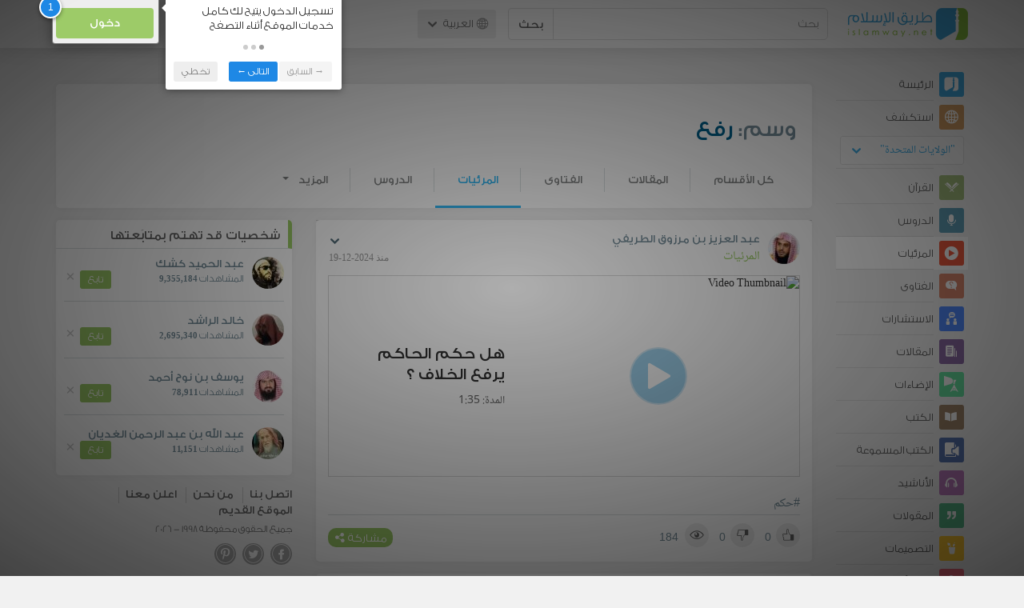

--- FILE ---
content_type: text/html; charset=UTF-8
request_url: https://ar.islamway.net/videos/tag/%D8%B1%D9%81%D8%B9
body_size: 12304
content:
<!DOCTYPE html>
<html lang="ar">
<head>
    <meta charset="utf-8">
    <title>وسم: رفع (المرئيات) - طريق الإسلام</title>
    <link rel="canonical" href="https://ar.islamway.net/videos/tag/%D8%B1%D9%81%D8%B9"/>
        <meta name="viewport" content="width=device-width, initial-scale=1, maximum-scale=5">
    <link rel="preconnect" href="//static.islamway.net">
    <link rel="preload" href="//static.islamway.net/bundles/islamway/fonts/iw-icons-1.4.woff2" as="font" type="font/woff2" crossorigin>
            <link rel="preload" href="//static.islamway.net/bundles/islamway/fonts/gess-med.woff2" as="font" type="font/woff2" crossorigin>
        <link rel="preload" href="//static.islamway.net/bundles/islamway/fonts/noto-naskh-ar.woff2" as="font" type="font/woff2" crossorigin>
        <link rel="preload" href="//static.islamway.net/bundles/islamway/fonts/gess-light.woff2" as="font" type="font/woff2" crossorigin>
        <meta http-equiv="X-UA-Compatible" content="IE=edge">
    <link rel="icon" type="image/x-icon" href="/favicon.ico"/>
    <meta name="theme-color" content="#3c763d"/>
    
    
    
<script type="application/ld+json">
{
    "@context": "http://schema.org",
    "@type": "WebPage"
}
</script>
            <script>
        window.ga=window.ga||function(){(ga.q=ga.q||[]).push(arguments)};ga.l=+new Date;
        ga('create', 'UA-383411-1', {'cookieDomain': 'none','siteSpeedSampleRate': 20});
        ga('require', 'displayfeatures');
        ga('set', 'anonymizeIp', true);
        ga('send', 'pageview');
        ga('set', 'contentGroup3', 'islamw');
        ga('set', 'contentGroup5', window.matchMedia('(display-mode: standalone)').matches ? 'standalone' : 'browser');
    </script>
    <script async src='https://www.google-analytics.com/analytics.js'></script>

    <link rel="manifest" href="/manifest-ar.json"/>
    <link rel="publisher" href="https://plus.google.com/112852462581299882836/"/>     <link rel="home" href="https://ar.islamway.net/"/>
    <meta name="application-name" content="طريق الإسلام"/>
            <link rel="stylesheet" href="https://static.islamway.net/bundles/islamway/css/bootstrap-3.3.4.min.css">
                    <link rel="stylesheet" href="https://static.islamway.net/bundles/islamway/css/bootstrap-rtl-3.3.4.min.css">
                                            <link rel="stylesheet" href="https://static.islamway.net/assets/1.1.15/css/main_rtl.min.css">
                            <link rel="stylesheet" href="/bundles/islamway/css/ramadan1446.css">
        <style>
    .fatwarequest-user-email { color: #2196f3; }
    .entry-view .book-cover { width: 80%; max-width: 400px !important; }
    .post-details .img-wpr img { width: 100% }
    .entry-view .scholarBottom div.info a { color: #555; font-size: 11pt; }
    .brief-biography { font-size: 9pt; }
    @media (max-width: 480px) {
      .post-details #accordion .panel-body { padding: 15px 3px 3px; }
    }

    #content-wpr .entry-view .breadcrumbs, #content-wpr .collection-wpr .breadcrumbs { display: block; margin: 0; padding: 0 20px 10px; max-width: 100%; overflow: hidden; }
    #content-wpr .breadcrumbs ul { width: 800px; }
    #content-wpr .breadcrumbs li a, .breadcrumbs li span { font: 200 13px GE_SS !important; padding: 0; }
    #content-wpr .breadcrumbs li a span { color: #1e88e5; }
    #content-wpr .breadcrumbs li + li::before { content: ""; padding: 0; }

    #content-header.aggregate-173 .iw-panel {
        position: relative;
        margin-top: 0 !important;
        padding: 70px 30px !important;
        text-align: center;
        background-position: left bottom;
        background-repeat: no-repeat;
        background-size: cover;
        background-image: url(/bundles/islamway/images/ramadan-banner-bg.png);
        background-color: #42a9df;
    }
    
    #content-header.aggregate-178 .iw-panel, 
    #content-header.aggregate-182 .iw-panel, 
    #content-header.aggregate-184 .iw-panel, 
    #content-header.aggregate-186 .iw-panel, 
    #content-header.aggregate-188 .iw-panel,
	#content-header.aggregate-190 .iw-panel {
        position: relative;
        margin-top: 0 !important;
        padding: 70px 30px !important;
        text-align: center;
        background-position: left bottom;
        background-repeat: no-repeat;
        background-size: cover;
        background-color: #42a9df;
    }
    
    #content-header.aggregate-178 .iw-panel {
        background-image: url(/bundles/islamway/images/ramadan-1442-banner-bg-02.jpg);
    }
    
    #content-header.aggregate-182 .iw-panel {
        background-image: url(/bundles/islamway/images/ramadan-1443-banner-bg-02.jpg);
    }
    
    #content-header.aggregate-184 .iw-panel {
        background-image: url(/bundles/islamway/images/Lial-Ashr.png);
    }

    #content-header.aggregate-186 .iw-panel {
        background-image: url(/bundles/islamway/images/ramadan-1444-banner-bg-02.jpg);
    }

    #content-header.aggregate-188 .iw-panel {
        background-image: url(/bundles/islamway/images/ramadan-1445-banner-bg-02.jpg);
    }
	
	#content-header.aggregate-190 .iw-panel {
        background-image: url(/bundles/islamway/images/ramadan-1446-banner-bg-02.jpg);
    }

    #content-header.aggregate-173 h1 span, 
    #content-header.aggregate-178 h1 span, 
    #content-header.aggregate-182 h1 span, 
    #content-header.aggregate-184 h1 span, 
    #content-header.aggregate-186 h1 span, 
    #content-header.aggregate-188 h1 span,
    #content-header.aggregate-190 h1 span {
        display: none;
    }

    #content-header.aggregate-173 h1, 
    #content-header.aggregate-178 h1, 
    #content-header.aggregate-182 h1, 
    #content-header.aggregate-184 h1, 
    #content-header.aggregate-186 h1,
    #content-header.aggregate-188 h1,
    #content-header.aggregate-190 h1 {
        color: #fff !important;
        margin: 0 !important;
    }
    </style>
    <script>var isOldIE = false;</script>
    <!--[if lt IE 9]>
    <script>
        // <![CDATA[
    isOldIE = true;
    document.createElement('header');document.createElement('nav');document.createElement('main');document.createElement('footer');
    // ]]>
    </script>
    <![endif]-->
    <!--[if lte IE 9]>
    <script src="//static.islamway.net/bundles/islamway/js/respond-1.4.2.min.js"></script>
    <![endif]-->
</head>
<body class="rtl hover" itemscope itemtype="http://schema.org/WebPage">
<div class="main-wrapper">
    <header class="nav-onscroll nav-down" itemscope itemtype="http://schema.org/WPHeader">
        <div id="header-top">
            <div id="brand-bar">
                <div class="container">
                    <div class="brand-bar-search">
                        <div class="brand-logo">
                            <a href="/">
                                <img height="40" src="//static.islamway.net/uploads/settings/ar-logo.png" alt="طريق الإسلام">
                            </a>
                        </div>
                        <div id="search-wpr">
                            <a href="#" class="main-menu-trigger"><span class="icon-menu"></span><span class="hint">القائمة الرئيسية</span></a>
                            <form method="get" role="search" action="/search">
                                <div class="input-group">
                                    <label for="srch-term" class="sr-only">بحث</label>
                                    <input type="text" class="form-control" placeholder="بحث"
                                           name="query" id="srch-term" value="">
                                    <div class="input-group-btn">
                                        <button class="btn btn-default" type="submit">بحث</button>
                                    </div>
                                </div>
                            </form>
                        </div>

                        <div class="language-picker dropdown">
                            <a href="#" class="dropdown-toggle" data-toggle="dropdown" aria-expanded="false" role="button">
                                <span class="icon-globe"></span>
                                العربية
                                <span class="arrow-down icon-arrow-down"></span>
                            </a>
                            <ul class="dropdown-menu" role="menu" aria-labelledby="language menu">
                                                                    <li role="presentation">
                                                                                    <span role="menuitem" tabindex="-1" class="ar">العربية</span>
                                                                            </li>
                                                                    <li role="presentation">
                                                                                    <a role="menuitem" tabindex="-1" class="en" href="//en.islamway.net/">English</a>
                                                                            </li>
                                                                    <li role="presentation">
                                                                                    <a role="menuitem" tabindex="-1" class="fr" href="http://fr.islamway.net">français</a>
                                                                            </li>
                                                                    <li role="presentation">
                                                                                    <a role="menuitem" tabindex="-1" class="id" href="http://id.islamway.net">Bahasa Indonesia</a>
                                                                            </li>
                                                                    <li role="presentation">
                                                                                    <a role="menuitem" tabindex="-1" class="tr" href="http://tr.islamway.net">Türkçe</a>
                                                                            </li>
                                                                    <li role="presentation">
                                                                                    <a role="menuitem" tabindex="-1" class="fa" href="http://fa.islamway.net">فارسی</a>
                                                                            </li>
                                                                    <li role="presentation">
                                                                                    <a role="menuitem" tabindex="-1" class="es" href="http://es.islamway.net">español</a>
                                                                            </li>
                                                                    <li role="presentation">
                                                                                    <a role="menuitem" tabindex="-1" class="de" href="http://de.islamway.net">Deutsch</a>
                                                                            </li>
                                                                    <li role="presentation">
                                                                                    <a role="menuitem" tabindex="-1" class="it" href="http://it.islamway.net">italiano</a>
                                                                            </li>
                                                                    <li role="presentation">
                                                                                    <a role="menuitem" tabindex="-1" class="pt" href="http://pt.islamway.net">português</a>
                                                                            </li>
                                                                    <li role="presentation">
                                                                                    <a role="menuitem" tabindex="-1" class="zh" href="http://zh.islamway.net">中文</a>
                                                                            </li>
                                                            </ul>
                        </div>
                    </div>

                    <div class="brand-bar-user" data-intro-id="login" data-position='bottom' data-intro-text="تسجيل الدخول يتيح لك كامل خدمات الموقع أثناء التصفح">
                        <div id="user-menu">
                            <div class="membership-btns align-center col-xs-12">
    <div class="menu-container" >
        <a class="btn bg-green color-white header-btn"  data-toggle="modal" data-url="/login" data-target="#modalBox">دخول</a>
    </div>
    <br>
</div>

                        </div>
                    </div>

                </div>
            </div>
        </div>
    </header>

    <div id="main-wpr" class="container">
        <div class="row">
            <div class="col-lg-2 col-md-3">
                <div id="main-menu" class="inner-menu">
                    <div class="dropdown phone-language-picker">
                        <a href="#" class="dropdown-toggle" data-toggle="dropdown" aria-expanded="false" role="button">
                            <span class="icon-globe"></span>
                            العربية
                            <span class="arrow-down icon-arrow-down"></span>
                        </a>
                        <ul class="dropdown-menu" role="menu" aria-labelledby="language menu">
                                                            <li role="presentation">
                                                                            <span role="menuitem" tabindex="-1" class="ar">العربية</span>
                                                                    </li>
                                                            <li role="presentation">
                                                                            <a role="menuitem" tabindex="-1" class="en" href="//en.islamway.net/">English</a>
                                                                    </li>
                                                            <li role="presentation">
                                                                            <a role="menuitem" tabindex="-1" class="fr" href="http://fr.islamway.net">français</a>
                                                                    </li>
                                                            <li role="presentation">
                                                                            <a role="menuitem" tabindex="-1" class="id" href="http://id.islamway.net">Bahasa Indonesia</a>
                                                                    </li>
                                                            <li role="presentation">
                                                                            <a role="menuitem" tabindex="-1" class="tr" href="http://tr.islamway.net">Türkçe</a>
                                                                    </li>
                                                            <li role="presentation">
                                                                            <a role="menuitem" tabindex="-1" class="fa" href="http://fa.islamway.net">فارسی</a>
                                                                    </li>
                                                            <li role="presentation">
                                                                            <a role="menuitem" tabindex="-1" class="es" href="http://es.islamway.net">español</a>
                                                                    </li>
                                                            <li role="presentation">
                                                                            <a role="menuitem" tabindex="-1" class="de" href="http://de.islamway.net">Deutsch</a>
                                                                    </li>
                                                            <li role="presentation">
                                                                            <a role="menuitem" tabindex="-1" class="it" href="http://it.islamway.net">italiano</a>
                                                                    </li>
                                                            <li role="presentation">
                                                                            <a role="menuitem" tabindex="-1" class="pt" href="http://pt.islamway.net">português</a>
                                                                    </li>
                                                            <li role="presentation">
                                                                            <a role="menuitem" tabindex="-1" class="zh" href="http://zh.islamway.net">中文</a>
                                                                    </li>
                                                    </ul>
                    </div>
                    <ul id="activity-stream-tabs" class="list-inline">
    
    <li >
        <a href="/?tab=m">
            <i class="icon-logo-gray"></i>
            <span>الرئيسة</span>
        </a>
    </li>

        <li class="" data-intro-id="discover" data-position='bottom' data-intro-text="استعرض المواد الأكثر اهتمامًا من زوار دولتك أو الدولة التي تختارها">
        <a href="/?tab=h">
            <i class="icon-globe"></i>
            <span>استكشف</span>
        </a>
        <input type="hidden" id="country-code" name="country-code" value="US">
        <div id="country-selector" class="btn-group" data-id="US">
          <a type="button" class="dropdown-toggle" data-toggle="dropdown" aria-haspopup="true" aria-expanded="false">
              "الولايات المتحدة"
            <span class="arrow-down icon-arrow-down"></span>
          </a>
          <ul class="dropdown-menu">
            <li><a href="#" data-id="SA">السعودية</a></li>
            <li><a href="#" data-id="EG">مصر</a></li>
            <li><a href="#" data-id="DZ">الجزائر</a></li>
            <li><a href="#" data-id="MA">المغرب</a></li>
            <li class="countries-filter-search"><input id="country-filter" type="text" /></li>
            <li class="all-countries"></li>
          </ul>
        </div>
    </li>
</ul>
                    
    
<ul itemscope itemtype="http://schema.org/SiteNavigationElement">
            <li >
            <a itemprop="url" href="/recitations" title="القرآن">
                <i class="icon-recitations"></i>
                <span itemprop="name">القرآن</span>
            </a>
        </li>
            <li >
            <a itemprop="url" href="/lessons" title="الدروس">
                <i class="icon-lessons"></i>
                <span itemprop="name">الدروس</span>
            </a>
        </li>
            <li class="current">
            <a itemprop="url" href="/videos" title="المرئيات">
                <i class="icon-videos"></i>
                <span itemprop="name">المرئيات</span>
            </a>
        </li>
            <li >
            <a itemprop="url" href="/fatawa" title="الفتاوى">
                <i class="icon-fatawa"></i>
                <span itemprop="name">الفتاوى</span>
            </a>
        </li>
            <li >
            <a itemprop="url" href="/counsels" title="الاستشارات">
                <i class="icon-counsels"></i>
                <span itemprop="name">الاستشارات</span>
            </a>
        </li>
            <li >
            <a itemprop="url" href="/articles" title="المقالات">
                <i class="icon-articles"></i>
                <span itemprop="name">المقالات</span>
            </a>
        </li>
            <li >
            <a itemprop="url" href="/spotlights" title="الإضاءات">
                <i class="icon-spotlights"></i>
                <span itemprop="name">الإضاءات</span>
            </a>
        </li>
            <li >
            <a itemprop="url" href="/books" title="الكتب">
                <i class="icon-books"></i>
                <span itemprop="name">الكتب</span>
            </a>
        </li>
            <li >
            <a itemprop="url" href="/audiobooks" title="الكتب المسموعة">
                <i class="icon-audiobooks"></i>
                <span itemprop="name">الكتب المسموعة</span>
            </a>
        </li>
            <li >
            <a itemprop="url" href="/anasheed" title="الأناشيد">
                <i class="icon-anasheed"></i>
                <span itemprop="name">الأناشيد</span>
            </a>
        </li>
            <li >
            <a itemprop="url" href="/quotes" title="المقولات">
                <i class="icon-quotes"></i>
                <span itemprop="name">المقولات</span>
            </a>
        </li>
            <li >
            <a itemprop="url" href="/photos" title="التصميمات">
                <i class="icon-photos"></i>
                <span itemprop="name">التصميمات</span>
            </a>
        </li>
            <li >
            <a itemprop="url" href="https://akhawat.islamway.net/forum/" title="ركن الأخوات">
                <i class="icon-sisters"></i>
                <span itemprop="name">ركن الأخوات</span>
            </a>
        </li>
            <li >
            <a itemprop="url" href="/scholars" title="العلماء والدعاة">
                <i class="icon-scholars"></i>
                <span itemprop="name">العلماء والدعاة</span>
            </a>
        </li>
    </ul>

                    <ul class="about-menu">
                        <li ><a href="/contact-forms/send">
                                <i class="icon-logo-gray icon-gray"></i>
                                <span>اتصل بنا</span>
                            </a></li>
                        <li >
                            <a href="/page/101/%D9%85%D9%86%20%D9%86%D8%AD%D9%86">
                                <i class="icon-logo-gray icon-gray"></i>
                                <span>من نحن</span>
                            </a>
                        </li>
                        <li >
                            <a href="/page/104/%D8%A7%D8%B9%D9%84%D9%86%20%D9%85%D8%B9%D9%86%D8%A7">
                                <i class="icon-logo-gray icon-gray"></i>
                                <span>اعلن معنا</span>
                            </a>
                        </li>
                        <li>
                            <a class="back-to-old" onclick="ga('send', 'event', 'Back-to-old-version', 'https://ar.islamway.net/videos/tag/%D8%B1%D9%81%D8%B9')" href="http://ar.old.islamway.net/videos/tag/%D8%B1%D9%81%D8%B9">
                                <i class="icon-logo-gray icon-gray"></i>
                                <span>الموقع القديم</span>
                            </a>
                        </li>
                    </ul>

                    <div class="about-sec">
                        <span class="copyrights">جميع الحقوق محفوظة 1998 - 2026</span>
                        <div class="side-social-icons">
                            <ul>
                                <li><a target="_blank" rel="noopener noreferrer" href="https://www.facebook.com/ArIslamway" title="Facebook"><span class="icon-facebook-rounded"></span></a></li>
                                <li><a target="_blank" rel="noopener noreferrer" href="https://twitter.com/ArIslamway" title="Twitter"><span class="icon-twitter-rounded"></span></a></li>
                                <li><a target="_blank" rel="noopener noreferrer" href="https://www.pinterest.com/ArIslamway" title="Pinterest"><span class="icon-pinterest-rounded"></span></a></li>
                            </ul>

                        </div>

                        
                    </div>
                </div>
            </div>

            <div class="col-lg-10 col-md-9">

                <a class="starttour" href="javascript:void(0);" style="display: none">مساعدة</a>
                <div class="ads_wrap">
                    <div class="ads-box-200x90 top_ad_small">
                        <div class="adunit" data-adunit="AR_200x90_W_top_allpages" data-dimensions="200x90" data-size-mapping="top-right-ads" itemscope itemtype="http://schema.org/WPAdBlock" style="margin:0 auto 15px auto;"></div>
                    </div>
                    <div class="ads-box-728x90 top_ad_big">
                        <div class="adunit" data-adunit="AR_728x90-320x100_WTM_top_allpages" data-size-mapping="top-left-ads" itemscope itemtype="http://schema.org/WPAdBlock" style=" margin:0 auto 15px auto;"></div>
                    </div>
                </div>
                <main class="row">
                    <div id="content-header" class="col-sm-12">
  <div class="iw-panel clearfix" style="margin-top:15px; padding:20px 20px 0 20px; border-radius:5px;">
    <h1 class="title"><span style="color:#78909C">وسم:</span> رفع</h1>

        <ul class="nav navbar-nav navbar-right header-nav">
            <li class=""><a href="/tag/%D8%B1%D9%81%D8%B9">كل الأقسام</a></li>
                        <li class=""><a href="/articles/tag/%D8%B1%D9%81%D8%B9">المقالات</a></li>
                        <li class=""><a href="/fatawa/tag/%D8%B1%D9%81%D8%B9">الفتاوى</a></li>
                        <li class="open"><a href="/videos/tag/%D8%B1%D9%81%D8%B9">المرئيات</a></li>
                        <li class=""><a href="/lessons/tag/%D8%B1%D9%81%D8%B9">الدروس</a></li>
                                    <li class="dropdown">
        <a href="#" class="dropdown-toggle" data-toggle="dropdown" role="button" aria-expanded="false">المزيد<span class="caret"></span></a>
        <ul class="dropdown-menu" role="menu">
                                                                                                                                    <li><a href="/spotlights/tag/%D8%B1%D9%81%D8%B9">الإضاءات</a></li>
                                </ul>
      </li>
          </ul>
  </div>
</div>

                                                            <div id="content-wpr" class="col-lg-8">

                        
                        
                        
                                                
                        
                        <div class="row list-wpr">
  <div class="modal fade" id="share-dialog" tabindex="-1" role="dialog" aria-labelledby="share-dialog-title" aria-hidden="true">
  <div class="modal-dialog">
    <div class="modal-content">
      <div class="modal-header">
        <button type="button" class="close" data-dismiss="modal" aria-label="Close"><span aria-hidden="true">&times;</span></button>
        <h4 class="modal-title" id="share-dialog-title">مشاركة</h4>
      </div>
      <div class="modal-body">
        <textarea id="sharing-text" rows="5" style="width:100%"></textarea>
        <input type="hidden" id="shared-entry" value="" />
      </div>
      <div class="modal-footer" style="margin:10px 20px;">
        <div class="pull-right">
          <ul id="micropost-audience-dropdown" style="margin-top: 16px; margin-bottom: 0;">
            <input type="hidden" id="micropost-audience" value="1">
            <li class="dropdown" style="line-height: 20px;">
              <a href="#" class="dropdown-toggle" data-toggle="dropdown">الجميع <b class="caret"></b></a>
              <ul class="dropdown-menu">
                <li><a href="#" audience="1">الجميع</a></li>
                <li><a href="#" audience="2">متابعي المتابِعين</a></li>
                <li><a href="#" audience="4">المتابِعون</a></li>
                <li><a href="#" audience="8">أنا فقط</a></li>
              </ul>
            </li>
          </ul>
        </div>

        <button type="button" class="btn btn-default" data-dismiss="modal">إلغاء الأمر</button>
        <button type="button" id="share-btn" class="btn btn-primary">مشاركة</button>
      </div>
    </div>
  </div>
</div>
<div class="modal fade" id="reporting-dialog" tabindex="-1" role="dialog" aria-labelledby="reporting-micropost" aria-hidden="true">
  <div class="modal-dialog">
    <div class="modal-content">
      <div class="modal-header">
        <button type="button" class="close" data-dismiss="modal" aria-label="Close"><span aria-hidden="true">&times;</span></button>
        <h4 class="modal-title" id="reporting-micropost">الإبلاغ عن المادة</h4>
      </div>
      <div class="modal-body">
        <textarea id="reporting-text" rows="5" style="width:100%"></textarea>
        <input type="hidden" id="reported-entry" value="" />
      </div>
      <div class="modal-footer" style="margin:10px 20px;">
        <button type="button" class="btn btn-default" data-dismiss="modal">إلغاء الأمر</button>
        <button type="button" id="reporting-btn" class="btn btn-primary">إرسال</button>
      </div>
    </div>
  </div>
</div>
  <div class="modal fade" id="edit-blog-dialog" tabindex="-1" role="dialog" aria-labelledby="edit-micropost" aria-hidden="true">
    <div class="modal-dialog">
      <div class="modal-content">
        <div class="modal-header">
          <button type="button" class="close" data-dismiss="modal" aria-label="Close"><span aria-hidden="true">&times;</span></button>
          <h4 class="modal-title" id="edit-micropost">تعديل تدوينة</h4>
        </div>
        <div class="modal-body">
          <textarea id="edit-blog-text" rows="5" style="width:100%"></textarea>
          <input type="hidden" id="blog-entry-to-edit" value="" />
        </div>
        <div class="modal-footer" style="margin:10px 20px;">
          <button type="button" class="btn btn-default" data-dismiss="modal">إلغاء الأمر</button>
          <button type="button" id="btn-edit-blog" class="btn btn-primary">تعديل</button>
        </div>
      </div>
    </div>
  </div>
<!-- --------------------------------------------- -->
<div class="col-sm-12">
    
    <a id="page-1" class="page-anchor"></a>
        <div class="iw-panel" id="" data-position='left' data-intro="تفاصيل أكثر لاستعراض المادة من الصفحات الرئيسية، كما يمكنك مشاركة المادة على عدة وسائل اجتماعية">
      
    <div class="list-item entry" data-id="2644956" data-rank="2024-12-19 09:25:00">

        


                                        <div class="media">
        <div class="media-left">
                            <a href="/scholar/1223/%D8%B9%D8%A8%D8%AF-%D8%A7%D9%84%D8%B9%D8%B2%D9%8A%D8%B2-%D8%A8%D9%86-%D9%85%D8%B1%D8%B2%D9%88%D9%82-%D8%A7%D9%84%D8%B7%D8%B1%D9%8A%D9%81%D9%8A">
                    <img class="media-object avatar veiled" src="//static.islamway.net/uploads/authors/_40x40/no-photo.png" data-src="//static.islamway.net/uploads/authors/_40x40/1223.jpg" alt="عبد العزيز بن مرزوق الطريفي">
                </a>
                    </div>
        <div class="media-body">
            <div class="media-action-menu">                     
    <div class="entry-menu dropdown">
        <button class="dropdown-toggle" type="button" id="entryMenu_2644956" data-toggle="dropdown" aria-label="خيارات المادة" aria-expanded="true"><span class="arrow-down icon-arrow-down"></span></button>
        <ul class="dropdown-menu dropdown-menu-left" role="menu" aria-labelledby="entryMenu_2644956">

                            <li role="presentation"><a role="menuitem" tabindex="-1" href="#" class="act bookmark"><i class="icon-bookmark"></i> <span>حفظ</span></a></li>
                <li role="presentation"><a role="menuitem" tabindex="-1" href="#" class="act favourite"><i class="icon-favourite"></i> <span>أضف إلى المفضلة</span></a></li>
            
            
                    </ul>
    </div>
 </div>
                            <h3 class="media-heading user-name"><a href="/scholar/1223/%D8%B9%D8%A8%D8%AF-%D8%A7%D9%84%D8%B9%D8%B2%D9%8A%D8%B2-%D8%A8%D9%86-%D9%85%D8%B1%D8%B2%D9%88%D9%82-%D8%A7%D9%84%D8%B7%D8%B1%D9%8A%D9%81%D9%8A">عبد العزيز بن مرزوق الطريفي</a></h3>
            
            <div style="font-size:114%">
                                    <a href="/videos" class="section">المرئيات</a>
                                <span class="time"> منذ 2024-12-19</span>
            </div>
        </div>
    </div>

    <div class="fragment-wpr">
        <div class="fragment-inner">
                        
<div class="side-media-wrap">

  <div class="side-media-thumb">
    
        
<div class="mp4-player thumb-wpr" data-id="2644956" data-media="https://media.islamway.net/videos/1223/922_Eltorefe_Elhakm .MP4">
    <img class="veiled" src="//static.islamway.net/bundles/islamway/images/generic-thumb.png" data-src="//static.media.islamway.net//videos/1223/922_Eltorefe_Elhakm .MP4" alt="Video Thumbnail">
  <img class="play-icon" src="[data-uri]" alt="Play">
</div>

    </div>
  <div class="side-media-disc">
    <h2 class="video-title">
      <a href="/video/90058/%D9%87%D9%84-%D8%AD%D9%83%D9%85-%D8%A7%D9%84%D8%AD%D8%A7%D9%83%D9%85-%D9%8A%D8%B1%D9%81%D8%B9-%D8%A7%D9%84%D8%AE%D9%84%D8%A7%D9%81">
        هل حكم الحاكم يرفع الخلاف ؟
      </a>
    </h2>
                  <span>المدة: 1:35</span>
            </div>

</div>
        </div>
        <div class="entry-footer">
                                                                    <div class="tags"><a href="/tag/%D8%AD%D9%83%D9%85">#حكم</a></div>
                            

            <div class="entry-ctrls">
                <div class="entry-ctrls-views">
                    <div>
                        <a class="act icon-like"></a>
                        <span class="up-votes">0</span>
                    </div>
                                        <div>
                        <a class="act icon-dislike"></a>
                        <span class="down-votes">0</span>
                    </div>
                                        <div>
                        <span class="icon-views"></span>
                        <span class="views-count">184</span>
                    </div>
                </div>

                <div class="share-wpr">
                    <a class="share-ctr act">
                        <span>مشاركة</span>
                        <i class="icon-share"></i>
                    </a>
                    <div class="sharing-icons horizontal" data-url="http://iswy.co/e2gmus" data-title="هل حكم الحاكم يرفع الخلاف ؟ - عبد العزيز بن مرزوق الطريفي"></div>
                </div>
            </div>
        </div>
    </div>

                </div>
    </div>

          <div class="iw-panel" >
      
    <div class="list-item entry" data-id="2607368" data-rank="2023-10-31 10:50:00">

        


                                        <div class="media">
        <div class="media-left">
                            <a href="/scholar/590/%D8%AE%D8%A7%D9%84%D8%AF-%D8%A8%D9%86-%D8%B9%D8%A8%D8%AF-%D8%A7%D9%84%D9%84%D9%87-%D8%A7%D9%84%D9%85%D8%B5%D9%84%D8%AD">
                    <img class="media-object avatar veiled" src="//static.islamway.net/uploads/authors/_40x40/no-photo.png" data-src="//static.islamway.net/uploads/authors/_40x40/590.jpg" alt="خالد بن عبد الله المصلح">
                </a>
                    </div>
        <div class="media-body">
            <div class="media-action-menu">                     
    <div class="entry-menu dropdown">
        <button class="dropdown-toggle" type="button" id="entryMenu_2607368" data-toggle="dropdown" aria-label="خيارات المادة" aria-expanded="true"><span class="arrow-down icon-arrow-down"></span></button>
        <ul class="dropdown-menu dropdown-menu-left" role="menu" aria-labelledby="entryMenu_2607368">

                            <li role="presentation"><a role="menuitem" tabindex="-1" href="#" class="act bookmark"><i class="icon-bookmark"></i> <span>حفظ</span></a></li>
                <li role="presentation"><a role="menuitem" tabindex="-1" href="#" class="act favourite"><i class="icon-favourite"></i> <span>أضف إلى المفضلة</span></a></li>
            
            
                    </ul>
    </div>
 </div>
                            <h3 class="media-heading user-name"><a href="/scholar/590/%D8%AE%D8%A7%D9%84%D8%AF-%D8%A8%D9%86-%D8%B9%D8%A8%D8%AF-%D8%A7%D9%84%D9%84%D9%87-%D8%A7%D9%84%D9%85%D8%B5%D9%84%D8%AD">خالد بن عبد الله المصلح</a></h3>
            
            <div style="font-size:114%">
                                    <a href="/videos" class="section">المرئيات</a>
                                <span class="time"> منذ 2023-10-31</span>
            </div>
        </div>
    </div>

    <div class="fragment-wpr">
        <div class="fragment-inner">
                        
<div class="side-media-wrap">

  <div class="side-media-thumb">
    
        
<div class="mp4-player thumb-wpr" data-id="2607368" data-media="https://media.islamway.net/videos/590/922_Elmosleh_Eldoaa.mp4">
    <img class="veiled" src="//static.islamway.net/bundles/islamway/images/generic-thumb.png" data-src="//static.media.islamway.net//videos/590/922_Elmosleh_Eldoaa-l.jpg" alt="Video Thumbnail">
  <img class="play-icon" src="[data-uri]" alt="Play">
</div>

    </div>
  <div class="side-media-disc">
    <h2 class="video-title">
      <a href="/video/89550/%D9%84%D9%83%D9%84-%D9%85%D9%86-%D8%A7%D8%A8%D8%AA%D9%84%D9%8A-%D8%A8%D8%B4%D9%8A%D8%A1-%D8%A3%D9%86-%D9%8A%D9%83%D8%AB%D8%B1-%D9%85%D9%86-%D8%A7%D9%84%D8%AF%D8%B9%D8%A7%D8%A1">
        لكل من ابتلي بشيء أن يكثر من الدعاء
      </a>
    </h2>
                  <span>المدة: 1:13</span>
            </div>

</div>
        </div>
        <div class="entry-footer">
                                                                    <div class="tags"><a href="/tag/%D8%A7%D9%84%D8%AF%D8%B9%D8%A7%D8%A1">#الدعاء</a></div>
                            

            <div class="entry-ctrls">
                <div class="entry-ctrls-views">
                    <div>
                        <a class="act icon-like"></a>
                        <span class="up-votes">2</span>
                    </div>
                                        <div>
                        <a class="act icon-dislike"></a>
                        <span class="down-votes">2</span>
                    </div>
                                        <div>
                        <span class="icon-views"></span>
                        <span class="views-count">317</span>
                    </div>
                </div>

                <div class="share-wpr">
                    <a class="share-ctr act">
                        <span>مشاركة</span>
                        <i class="icon-share"></i>
                    </a>
                    <div class="sharing-icons horizontal" data-url="http://iswy.co/e2fi88" data-title="لكل من ابتلي بشيء أن يكثر من الدعاء - خالد بن عبد الله المصلح"></div>
                </div>
            </div>
        </div>
    </div>

                </div>
    </div>

          <div class="iw-panel" >
      
    <div class="list-item entry" data-id="2598141" data-rank="2023-07-23 21:19:00">

        


                                        <div class="media">
        <div class="media-left">
                            <a href="/scholar/1081/%D8%A3%D8%B3%D8%A7%D9%85%D8%A9-%D8%A8%D9%86-%D8%B9%D8%A8%D8%AF-%D8%A7%D9%84%D8%B1%D8%A4%D9%88%D9%81-%D8%A7%D9%84%D8%AC%D8%A7%D9%85%D8%B9">
                    <img class="media-object avatar veiled" src="//static.islamway.net/uploads/authors/_40x40/no-photo.png" data-src="//static.islamway.net/uploads/authors/_40x40/no-photo.png" alt="أسامة بن عبد الرؤوف الجامع">
                </a>
                    </div>
        <div class="media-body">
            <div class="media-action-menu">                     
    <div class="entry-menu dropdown">
        <button class="dropdown-toggle" type="button" id="entryMenu_2598141" data-toggle="dropdown" aria-label="خيارات المادة" aria-expanded="true"><span class="arrow-down icon-arrow-down"></span></button>
        <ul class="dropdown-menu dropdown-menu-left" role="menu" aria-labelledby="entryMenu_2598141">

                            <li role="presentation"><a role="menuitem" tabindex="-1" href="#" class="act bookmark"><i class="icon-bookmark"></i> <span>حفظ</span></a></li>
                <li role="presentation"><a role="menuitem" tabindex="-1" href="#" class="act favourite"><i class="icon-favourite"></i> <span>أضف إلى المفضلة</span></a></li>
            
            
                    </ul>
    </div>
 </div>
                            <h3 class="media-heading user-name"><a href="/scholar/1081/%D8%A3%D8%B3%D8%A7%D9%85%D8%A9-%D8%A8%D9%86-%D8%B9%D8%A8%D8%AF-%D8%A7%D9%84%D8%B1%D8%A4%D9%88%D9%81-%D8%A7%D9%84%D8%AC%D8%A7%D9%85%D8%B9">أسامة بن عبد الرؤوف الجامع</a></h3>
            
            <div style="font-size:114%">
                                    <a href="/videos" class="section">المرئيات</a>
                                <span class="time"> منذ 2023-07-23</span>
            </div>
        </div>
    </div>

    <div class="fragment-wpr">
        <div class="fragment-inner">
                        
<div class="side-media-wrap">

  <div class="side-media-thumb">
    
        
<div class="mp4-player thumb-wpr" data-id="2598141" data-media="https://media.islamway.net/videos/1081/922_Eldogot.mp4">
    <img class="veiled" src="//static.islamway.net/bundles/islamway/images/generic-thumb.png" data-src="//static.media.islamway.net//videos/1081/922_Eldogot-l.jpg" alt="Video Thumbnail">
  <img class="play-icon" src="[data-uri]" alt="Play">
</div>

    </div>
  <div class="side-media-disc">
    <h2 class="video-title">
      <a href="/video/89377/%D9%83%D9%8A%D9%81-%D9%86%D8%AA%D8%B9%D8%A7%D9%85%D9%84-%D9%85%D8%B9-%D8%A7%D9%84%D8%B6%D8%BA%D9%88%D8%B7">
        كيف نتعامل مع الضغوط
      </a>
    </h2>
                  <span>المدة: 3:44</span>
            </div>

</div>
        </div>
        <div class="entry-footer">
                                                                    <div class="tags"><a href="/tag/%D8%B1%D9%81%D8%B9">#رفع</a></div>
                            

            <div class="entry-ctrls">
                <div class="entry-ctrls-views">
                    <div>
                        <a class="act icon-like"></a>
                        <span class="up-votes">0</span>
                    </div>
                                        <div>
                        <a class="act icon-dislike"></a>
                        <span class="down-votes">0</span>
                    </div>
                                        <div>
                        <span class="icon-views"></span>
                        <span class="views-count">591</span>
                    </div>
                </div>

                <div class="share-wpr">
                    <a class="share-ctr act">
                        <span>مشاركة</span>
                        <i class="icon-share"></i>
                    </a>
                    <div class="sharing-icons horizontal" data-url="http://iswy.co/e2f97t" data-title="كيف نتعامل مع الضغوط - أسامة بن عبد الرؤوف الجامع"></div>
                </div>
            </div>
        </div>
    </div>

                </div>
    </div>

          <div class="iw-panel" >
      
    <div class="list-item entry" data-id="2558340" data-rank="2022-04-12 14:00:00">

        


                                        <div class="media">
        <div class="media-left">
                            <a href="/scholar/588/%D8%B3%D8%B9%D8%AF-%D8%A8%D9%86-%D9%86%D8%A7%D8%B5%D8%B1-%D8%A7%D9%84%D8%B4%D8%AB%D8%B1%D9%8A">
                    <img class="media-object avatar veiled" src="//static.islamway.net/uploads/authors/_40x40/no-photo.png" data-src="//static.islamway.net/uploads/authors/_40x40/588.jpg" alt="سعد بن ناصر الشثري">
                </a>
                    </div>
        <div class="media-body">
            <div class="media-action-menu">                     
    <div class="entry-menu dropdown">
        <button class="dropdown-toggle" type="button" id="entryMenu_2558340" data-toggle="dropdown" aria-label="خيارات المادة" aria-expanded="true"><span class="arrow-down icon-arrow-down"></span></button>
        <ul class="dropdown-menu dropdown-menu-left" role="menu" aria-labelledby="entryMenu_2558340">

                            <li role="presentation"><a role="menuitem" tabindex="-1" href="#" class="act bookmark"><i class="icon-bookmark"></i> <span>حفظ</span></a></li>
                <li role="presentation"><a role="menuitem" tabindex="-1" href="#" class="act favourite"><i class="icon-favourite"></i> <span>أضف إلى المفضلة</span></a></li>
            
            
                    </ul>
    </div>
 </div>
                            <h3 class="media-heading user-name"><a href="/scholar/588/%D8%B3%D8%B9%D8%AF-%D8%A8%D9%86-%D9%86%D8%A7%D8%B5%D8%B1-%D8%A7%D9%84%D8%B4%D8%AB%D8%B1%D9%8A">سعد بن ناصر الشثري</a></h3>
            
            <div style="font-size:114%">
                                                        <a href="/collection/19216/%D9%84%D8%A7-%D8%AA%D8%AE%D9%81" class="section">لا تخف </a>
                                <span class="time"> منذ 2022-04-12</span>
            </div>
        </div>
    </div>

    <div class="fragment-wpr">
        <div class="fragment-inner">
                        
<div class="side-media-wrap">

  <div class="side-media-thumb">
    
        
<div class="mp4-player thumb-wpr" data-id="2558340" data-media="https://media.islamway.net/videos/588/TheFear_4.mp4">
    <img class="veiled" src="//static.islamway.net/bundles/islamway/images/generic-thumb.png" data-src="//static.media.islamway.net//videos/588/TheFear_4-l.jpg" alt="Video Thumbnail">
  <img class="play-icon" src="[data-uri]" alt="Play">
</div>

    </div>
  <div class="side-media-disc">
    <h2 class="video-title">
      <a href="/video/88211/-4-%D8%A3%D8%B3%D8%A8%D8%A7%D8%A8-%D8%B1%D9%81%D8%B9-%D8%A7%D9%84%D8%AE%D9%88%D9%81">
        (4) أسباب رفع الخوف
      </a>
    </h2>
                  <span>المدة: 7:16</span>
            </div>

</div>
        </div>
        <div class="entry-footer">
                                                                    <div class="tags"><a href="/tag/%D8%A3%D8%B3%D8%A8%D8%A7%D8%A8">#أسباب</a></div>
                            

            <div class="entry-ctrls">
                <div class="entry-ctrls-views">
                    <div>
                        <a class="act icon-like"></a>
                        <span class="up-votes">1</span>
                    </div>
                                        <div>
                        <a class="act icon-dislike"></a>
                        <span class="down-votes">0</span>
                    </div>
                                        <div>
                        <span class="icon-views"></span>
                        <span class="views-count">1,091</span>
                    </div>
                </div>

                <div class="share-wpr">
                    <a class="share-ctr act">
                        <span>مشاركة</span>
                        <i class="icon-share"></i>
                    </a>
                    <div class="sharing-icons horizontal" data-url="http://iswy.co/e2e2c4" data-title="(4) أسباب رفع الخوف - سعد بن ناصر الشثري"></div>
                </div>
            </div>
        </div>
    </div>

                </div>
    </div>

          <div class="iw-panel" >
      
    <div class="list-item entry" data-id="2512382" data-rank="2021-05-25 03:40:00">

        


                                        <div class="media">
        <div class="media-left">
                            <a href="/scholar/44/%D9%85%D8%AD%D9%85%D8%AF-%D8%B5%D8%A7%D9%84%D8%AD-%D8%A7%D9%84%D9%85%D9%86%D8%AC%D8%AF">
                    <img class="media-object avatar veiled" src="//static.islamway.net/uploads/authors/_40x40/no-photo.png" data-src="//static.islamway.net/uploads/authors/_40x40/muhammad-salih-al-munajjid.jpg" alt="محمد  صالح المنجد">
                </a>
                    </div>
        <div class="media-body">
            <div class="media-action-menu">                     
    <div class="entry-menu dropdown">
        <button class="dropdown-toggle" type="button" id="entryMenu_2512382" data-toggle="dropdown" aria-label="خيارات المادة" aria-expanded="true"><span class="arrow-down icon-arrow-down"></span></button>
        <ul class="dropdown-menu dropdown-menu-left" role="menu" aria-labelledby="entryMenu_2512382">

                            <li role="presentation"><a role="menuitem" tabindex="-1" href="#" class="act bookmark"><i class="icon-bookmark"></i> <span>حفظ</span></a></li>
                <li role="presentation"><a role="menuitem" tabindex="-1" href="#" class="act favourite"><i class="icon-favourite"></i> <span>أضف إلى المفضلة</span></a></li>
            
            
                    </ul>
    </div>
 </div>
                            <h3 class="media-heading user-name"><a href="/scholar/44/%D9%85%D8%AD%D9%85%D8%AF-%D8%B5%D8%A7%D9%84%D8%AD-%D8%A7%D9%84%D9%85%D9%86%D8%AC%D8%AF">محمد  صالح المنجد</a></h3>
            
            <div style="font-size:114%">
                                    <a href="/videos" class="section">المرئيات</a>
                                <span class="time"> منذ 2021-05-25</span>
            </div>
        </div>
    </div>

    <div class="fragment-wpr">
        <div class="fragment-inner">
                        
<div class="side-media-wrap">

  <div class="side-media-thumb">
    
        
<div class="mp4-player thumb-wpr" data-id="2512382" data-media="https://media.islamway.net/videos/44/922_Elmngd_Elhdaya.mp4">
    <img class="veiled" src="//static.islamway.net/bundles/islamway/images/generic-thumb.png" data-src="//static.media.islamway.net//videos/44/922_Elmngd_Elhdaya-l.jpg" alt="Video Thumbnail">
  <img class="play-icon" src="[data-uri]" alt="Play">
</div>

    </div>
  <div class="side-media-disc">
    <h2 class="video-title">
      <a href="/video/87299/%D9%87%D9%84-%D8%B6%D8%A7%D9%82%D8%AA-%D8%B9%D9%84%D9%8A%D9%83-%D8%A7%D9%84%D8%AF%D9%86%D9%8A%D8%A7">
        هل ضاقت عليك الدنيا
      </a>
    </h2>
                  <span>المدة: 3:54</span>
            </div>

</div>
        </div>
        <div class="entry-footer">
                                                                    <div class="tags"><a href="/tag/%D8%A7%D9%84%D8%AF%D8%B9%D8%A7%D8%A1">#الدعاء</a></div>
                            

            <div class="entry-ctrls">
                <div class="entry-ctrls-views">
                    <div>
                        <a class="act icon-like"></a>
                        <span class="up-votes">11</span>
                    </div>
                                        <div>
                        <a class="act icon-dislike"></a>
                        <span class="down-votes">0</span>
                    </div>
                                        <div>
                        <span class="icon-views"></span>
                        <span class="views-count">1,258</span>
                    </div>
                </div>

                <div class="share-wpr">
                    <a class="share-ctr act">
                        <span>مشاركة</span>
                        <i class="icon-share"></i>
                    </a>
                    <div class="sharing-icons horizontal" data-url="http://iswy.co/e2clfu" data-title="هل ضاقت عليك الدنيا - محمد  صالح المنجد"></div>
                </div>
            </div>
        </div>
    </div>

                </div>
    </div>

          <div class="iw-panel" >
      
    <div class="list-item entry" data-id="2446353" data-rank="2020-04-07 17:20:00">

        


                                        <div class="media">
        <div class="media-left">
                            <a href="/scholar/492/%D8%AD%D8%B3%D9%86-%D8%A8%D9%86-%D9%82%D8%A7%D8%B1%D8%A6-%D8%A7%D9%84%D8%AD%D8%B3%D9%8A%D9%86%D9%8A">
                    <img class="media-object avatar veiled" src="//static.islamway.net/uploads/authors/_40x40/no-photo.png" data-src="//static.islamway.net/uploads/authors/_40x40/hasan-bin-qari-alhusainy.JPG" alt="حسن بن قارئ الحسيني">
                </a>
                    </div>
        <div class="media-body">
            <div class="media-action-menu">                     
    <div class="entry-menu dropdown">
        <button class="dropdown-toggle" type="button" id="entryMenu_2446353" data-toggle="dropdown" aria-label="خيارات المادة" aria-expanded="true"><span class="arrow-down icon-arrow-down"></span></button>
        <ul class="dropdown-menu dropdown-menu-left" role="menu" aria-labelledby="entryMenu_2446353">

                            <li role="presentation"><a role="menuitem" tabindex="-1" href="#" class="act bookmark"><i class="icon-bookmark"></i> <span>حفظ</span></a></li>
                <li role="presentation"><a role="menuitem" tabindex="-1" href="#" class="act favourite"><i class="icon-favourite"></i> <span>أضف إلى المفضلة</span></a></li>
            
            
                    </ul>
    </div>
 </div>
                            <h3 class="media-heading user-name"><a href="/scholar/492/%D8%AD%D8%B3%D9%86-%D8%A8%D9%86-%D9%82%D8%A7%D8%B1%D8%A6-%D8%A7%D9%84%D8%AD%D8%B3%D9%8A%D9%86%D9%8A">حسن بن قارئ الحسيني</a></h3>
            
            <div style="font-size:114%">
                                    <a href="/videos" class="section">المرئيات</a>
                                <span class="time"> منذ 2020-04-07</span>
            </div>
        </div>
    </div>

    <div class="fragment-wpr">
        <div class="fragment-inner">
                        
<div class="side-media-wrap">

  <div class="side-media-thumb">
    
        
<div class="mp4-player thumb-wpr" data-id="2446353" data-media="https://media.islamway.net/videos/492/Elhosene_Elazan.mp4">
    <img class="veiled" src="//static.islamway.net/bundles/islamway/images/generic-thumb.png" data-src="//static.media.islamway.net//videos/492/Elhosene_Elazan-l.jpg" alt="Video Thumbnail">
  <img class="play-icon" src="[data-uri]" alt="Play">
</div>

    </div>
  <div class="side-media-disc">
    <h2 class="video-title">
      <a href="/video/85764/%D9%84%D8%A3%D9%88%D9%84-%D9%85%D8%B1%D8%A9-%D9%8A%D8%B1%D9%81%D8%B9-%D8%A7%D9%84%D8%A3%D8%B0%D8%A7%D9%86-%D9%81%D9%8A-%D8%AF%D9%88%D9%84-%D8%A3%D9%88%D8%B1%D9%88%D8%A8%D8%A7">
        لأول مرة يرفع الأذان في دول أوروبا
      </a>
    </h2>
                  <span>المدة: 5:34</span>
            </div>

</div>
        </div>
        <div class="entry-footer">
                                                                    <div class="tags"><a href="/tag/%D8%B1%D9%81%D8%B9">#رفع</a></div>
                            

            <div class="entry-ctrls">
                <div class="entry-ctrls-views">
                    <div>
                        <a class="act icon-like"></a>
                        <span class="up-votes">8</span>
                    </div>
                                        <div>
                        <a class="act icon-dislike"></a>
                        <span class="down-votes">1</span>
                    </div>
                                        <div>
                        <span class="icon-views"></span>
                        <span class="views-count">1,125</span>
                    </div>
                </div>

                <div class="share-wpr">
                    <a class="share-ctr act">
                        <span>مشاركة</span>
                        <i class="icon-share"></i>
                    </a>
                    <div class="sharing-icons horizontal" data-url="http://iswy.co/e2al0h" data-title="لأول مرة يرفع الأذان في دول أوروبا - حسن بن قارئ الحسيني"></div>
                </div>
            </div>
        </div>
    </div>

                </div>
    </div>

          <div class="iw-panel" >
      
    <div class="list-item entry" data-id="2329046" data-rank="2018-07-03 10:00:00">

        


                                        <div class="media">
        <div class="media-left">
                            <a href="/scholar/1221/%D9%87%D8%A7%D9%86%D9%8A-%D8%AD%D9%84%D9%85%D9%8A-%D8%B9%D8%A8%D8%AF-%D8%A7%D9%84%D8%AD%D9%85%D9%8A%D8%AF">
                    <img class="media-object avatar veiled" src="//static.islamway.net/uploads/authors/_40x40/no-photo.png" data-src="//static.islamway.net/uploads/authors/_40x40/1221.jpg" alt="هاني حلمي عبد الحميد">
                </a>
                    </div>
        <div class="media-body">
            <div class="media-action-menu">                     
    <div class="entry-menu dropdown">
        <button class="dropdown-toggle" type="button" id="entryMenu_2329046" data-toggle="dropdown" aria-label="خيارات المادة" aria-expanded="true"><span class="arrow-down icon-arrow-down"></span></button>
        <ul class="dropdown-menu dropdown-menu-left" role="menu" aria-labelledby="entryMenu_2329046">

                            <li role="presentation"><a role="menuitem" tabindex="-1" href="#" class="act bookmark"><i class="icon-bookmark"></i> <span>حفظ</span></a></li>
                <li role="presentation"><a role="menuitem" tabindex="-1" href="#" class="act favourite"><i class="icon-favourite"></i> <span>أضف إلى المفضلة</span></a></li>
            
            
                    </ul>
    </div>
 </div>
                            <h3 class="media-heading user-name"><a href="/scholar/1221/%D9%87%D8%A7%D9%86%D9%8A-%D8%AD%D9%84%D9%85%D9%8A-%D8%B9%D8%A8%D8%AF-%D8%A7%D9%84%D8%AD%D9%85%D9%8A%D8%AF">هاني حلمي عبد الحميد</a></h3>
            
            <div style="font-size:114%">
                                                        <a href="/collection/16186/%D8%A7%D9%86%D8%AA%D8%A8%D9%87" class="section">انتبه </a>
                                <span class="time"> منذ 2018-07-03</span>
            </div>
        </div>
    </div>

    <div class="fragment-wpr">
        <div class="fragment-inner">
                        
<div class="side-media-wrap">

  <div class="side-media-thumb">
    
        
<div class="mp4-player thumb-wpr" data-id="2329046" data-media="https://media.islamway.net/videos/1221/16186/452_Hany_Attention_08.mp4">
    <img class="veiled" src="//static.islamway.net/bundles/islamway/images/generic-thumb.png" data-src="//static.media.islamway.net//videos/1221/16186/452_Hany_Attention_08-l.jpg" alt="Video Thumbnail">
  <img class="play-icon" src="[data-uri]" alt="Play">
</div>

    </div>
  <div class="side-media-disc">
    <h2 class="video-title">
      <a href="/video/82071/-8-%D8%BA%D8%B1%D8%A8%D8%A9-%D8%A7%D9%84%D8%AF%D9%8A%D9%86">
        (8) - غربة الدين
      </a>
    </h2>
                  <span>المدة: 16:15</span>
            </div>

</div>
        </div>
        <div class="entry-footer">
                                                                    <div class="tags"><a href="/tag/%D8%A7%D9%84%D9%82%D8%B1%D8%A2%D9%86">#القرآن</a></div>
                            

            <div class="entry-ctrls">
                <div class="entry-ctrls-views">
                    <div>
                        <a class="act icon-like"></a>
                        <span class="up-votes">0</span>
                    </div>
                                        <div>
                        <a class="act icon-dislike"></a>
                        <span class="down-votes">0</span>
                    </div>
                                        <div>
                        <span class="icon-views"></span>
                        <span class="views-count">1,061</span>
                    </div>
                </div>

                <div class="share-wpr">
                    <a class="share-ctr act">
                        <span>مشاركة</span>
                        <i class="icon-share"></i>
                    </a>
                    <div class="sharing-icons horizontal" data-url="http://iswy.co/e272em" data-title="(8) - غربة الدين - هاني حلمي عبد الحميد"></div>
                </div>
            </div>
        </div>
    </div>

                </div>
    </div>

          <div class="iw-panel" >
      
    <div class="list-item entry" data-id="1090375" data-rank="2018-02-21 00:00:00">

        


                                        <div class="media">
        <div class="media-left">
                            <a href="/scholar/44/%D9%85%D8%AD%D9%85%D8%AF-%D8%B5%D8%A7%D9%84%D8%AD-%D8%A7%D9%84%D9%85%D9%86%D8%AC%D8%AF">
                    <img class="media-object avatar veiled" src="//static.islamway.net/uploads/authors/_40x40/no-photo.png" data-src="//static.islamway.net/uploads/authors/_40x40/muhammad-salih-al-munajjid.jpg" alt="محمد  صالح المنجد">
                </a>
                    </div>
        <div class="media-body">
            <div class="media-action-menu">                     
    <div class="entry-menu dropdown">
        <button class="dropdown-toggle" type="button" id="entryMenu_1090375" data-toggle="dropdown" aria-label="خيارات المادة" aria-expanded="true"><span class="arrow-down icon-arrow-down"></span></button>
        <ul class="dropdown-menu dropdown-menu-left" role="menu" aria-labelledby="entryMenu_1090375">

                            <li role="presentation"><a role="menuitem" tabindex="-1" href="#" class="act bookmark"><i class="icon-bookmark"></i> <span>حفظ</span></a></li>
                <li role="presentation"><a role="menuitem" tabindex="-1" href="#" class="act favourite"><i class="icon-favourite"></i> <span>أضف إلى المفضلة</span></a></li>
            
            
                    </ul>
    </div>
 </div>
                            <h3 class="media-heading user-name"><a href="/scholar/44/%D9%85%D8%AD%D9%85%D8%AF-%D8%B5%D8%A7%D9%84%D8%AD-%D8%A7%D9%84%D9%85%D9%86%D8%AC%D8%AF">محمد  صالح المنجد</a></h3>
            
            <div style="font-size:114%">
                                                        <a href="/collection/15806/%D8%A2%D9%8A%D8%A9-%D8%A7%D9%84%D9%8A%D9%88%D9%85" class="section">آية اليوم </a>
                                <span class="time"> منذ 2018-02-21</span>
            </div>
        </div>
    </div>

    <div class="fragment-wpr">
        <div class="fragment-inner">
                        
<div class="side-media-wrap">

  <div class="side-media-thumb">
    
        
<div class="mp4-player thumb-wpr" data-id="1090375" data-media="https://media.islamway.net/videos/44/452_Menaged_AytYom_26.mp4">
    <img class="veiled" src="//static.islamway.net/bundles/islamway/images/generic-thumb.png" data-src="//static.media.islamway.net//videos/44/452_Menaged_AytYom_26-l.jpg" alt="Video Thumbnail">
  <img class="play-icon" src="[data-uri]" alt="Play">
</div>

    </div>
  <div class="side-media-disc">
    <h2 class="video-title">
      <a href="/video/29333/-26-%D9%8A%D8%A7-%D8%A3%D9%8A%D9%87%D8%A7-%D8%A7%D9%84%D8%B0%D9%8A%D9%86-%D8%A2%D9%85%D9%86%D9%88%D8%A7-%D9%84%D8%A7-%D8%AA%D8%B1%D9%81%D8%B9%D9%88%D8%A7-%D8%A3%D8%B5%D9%88%D8%A7%D8%AA%D9%83%D9%85-%D9%81%D9%88%D9%82-%D8%B5%D9%88%D8%AA-%D8%A7%D9%84%D9%86%D8%A8%D9%8A">
        (26) - يَا أَيُّهَا الَّذِينَ آمَنُوا لَا تَرْفَعُوا أَصْوَاتَكُمْ فَوْقَ صَوْتِ النَّبِيِّ
      </a>
    </h2>
                  <span>المدة: 14:53</span>
            </div>

</div>
        </div>
        <div class="entry-footer">
                                                                    <div class="tags"><a href="/tag/%D8%A7%D9%84%D9%86%D8%A8%D9%8A">#النبي</a></div>
                            

            <div class="entry-ctrls">
                <div class="entry-ctrls-views">
                    <div>
                        <a class="act icon-like"></a>
                        <span class="up-votes">0</span>
                    </div>
                                        <div>
                        <a class="act icon-dislike"></a>
                        <span class="down-votes">0</span>
                    </div>
                                        <div>
                        <span class="icon-views"></span>
                        <span class="views-count">3,145</span>
                    </div>
                </div>

                <div class="share-wpr">
                    <a class="share-ctr act">
                        <span>مشاركة</span>
                        <i class="icon-share"></i>
                    </a>
                    <div class="sharing-icons horizontal" data-url="http://iswy.co/e118q7" data-title="(26) - يَا أَيُّهَا الَّذِينَ آمَنُوا لَا تَرْفَعُوا أَصْوَاتَكُمْ فَوْقَ صَوْتِ النَّبِيِّ - محمد  صالح المنجد"></div>
                </div>
            </div>
        </div>
    </div>

                </div>
    </div>

          <div class="iw-panel" >
      
    <div class="list-item entry" data-id="2296279" data-rank="2017-12-16 16:21:00">

        


                                        <div class="media">
        <div class="media-left">
                            <a href="/scholar/538/%D9%85%D8%AD%D9%85%D8%AF-%D8%AD%D8%B3%D9%86-%D8%B9%D8%A8%D8%AF-%D8%A7%D9%84%D8%BA%D9%81%D8%A7%D8%B1">
                    <img class="media-object avatar veiled" src="//static.islamway.net/uploads/authors/_40x40/no-photo.png" data-src="//static.islamway.net/uploads/authors/_40x40/Mohammed-Abdelghaffar.jpg" alt="محمد حسن عبد الغفار">
                </a>
                    </div>
        <div class="media-body">
            <div class="media-action-menu">                     
    <div class="entry-menu dropdown">
        <button class="dropdown-toggle" type="button" id="entryMenu_2296279" data-toggle="dropdown" aria-label="خيارات المادة" aria-expanded="true"><span class="arrow-down icon-arrow-down"></span></button>
        <ul class="dropdown-menu dropdown-menu-left" role="menu" aria-labelledby="entryMenu_2296279">

                            <li role="presentation"><a role="menuitem" tabindex="-1" href="#" class="act bookmark"><i class="icon-bookmark"></i> <span>حفظ</span></a></li>
                <li role="presentation"><a role="menuitem" tabindex="-1" href="#" class="act favourite"><i class="icon-favourite"></i> <span>أضف إلى المفضلة</span></a></li>
            
            
                    </ul>
    </div>
 </div>
                            <h3 class="media-heading user-name"><a href="/scholar/538/%D9%85%D8%AD%D9%85%D8%AF-%D8%AD%D8%B3%D9%86-%D8%B9%D8%A8%D8%AF-%D8%A7%D9%84%D8%BA%D9%81%D8%A7%D8%B1">محمد حسن عبد الغفار</a></h3>
            
            <div style="font-size:114%">
                                    <a href="/videos" class="section">المرئيات</a>
                                <span class="time"> منذ 2017-12-16</span>
            </div>
        </div>
    </div>

    <div class="fragment-wpr">
        <div class="fragment-inner">
                        
<div class="side-media-wrap">

  <div class="side-media-thumb">
    
        
<div class="mp4-player thumb-wpr" data-id="2296279" data-media="https://media.islamway.net/videos/538/452_Gfar_HandUpGanza.mp4">
    <img class="veiled" src="//static.islamway.net/bundles/islamway/images/generic-thumb.png" data-src="//static.media.islamway.net//videos/538/452_Gfar_HandUpGanza-l.jpg" alt="Video Thumbnail">
  <img class="play-icon" src="[data-uri]" alt="Play">
</div>

    </div>
  <div class="side-media-disc">
    <h2 class="video-title">
      <a href="/video/79572/-%D9%85%D8%B3%D8%A3%D9%84%D8%A9-%D9%81%D9%82%D9%87%D9%8A%D8%A9-%D8%AD%D9%83%D9%85-%D8%B1%D9%81%D8%B9-%D8%A7%D9%84%D9%8A%D8%AF%D9%8A%D9%86-%D9%81%D9%8A-%D8%B5%D9%84%D8%A7%D8%A9-%D8%A7%D9%84%D8%AC%D9%86%D8%A7%D8%B2%D8%A9">
        ‫مسألة فقهية : حكم رفع اليدين في صلاة الجنازة
      </a>
    </h2>
                  <span>المدة: 0:51</span>
            </div>

</div>
        </div>
        <div class="entry-footer">
                                                                    <div class="tags"><a href="/tag/%D8%A7%D9%84%D9%8A%D8%AF">#اليد</a></div>
                            

            <div class="entry-ctrls">
                <div class="entry-ctrls-views">
                    <div>
                        <a class="act icon-like"></a>
                        <span class="up-votes">9</span>
                    </div>
                                        <div>
                        <a class="act icon-dislike"></a>
                        <span class="down-votes">0</span>
                    </div>
                                        <div>
                        <span class="icon-views"></span>
                        <span class="views-count">1,769</span>
                    </div>
                </div>

                <div class="share-wpr">
                    <a class="share-ctr act">
                        <span>مشاركة</span>
                        <i class="icon-share"></i>
                    </a>
                    <div class="sharing-icons horizontal" data-url="http://iswy.co/e262en" data-title="‫مسألة فقهية : حكم رفع اليدين في صلاة الجنازة - محمد حسن عبد الغفار"></div>
                </div>
            </div>
        </div>
    </div>

                </div>
    </div>

          <div class="iw-panel" >
      
    <div class="list-item entry" data-id="2276253" data-rank="2017-08-12 19:34:00">

        


                                        <div class="media">
        <div class="media-left">
                            <a href="/scholar/6/%D9%85%D8%B5%D8%B7%D9%81%D9%89-%D8%A7%D9%84%D8%B9%D8%AF%D9%88%D9%8A">
                    <img class="media-object avatar veiled" src="//static.islamway.net/uploads/authors/_40x40/no-photo.png" data-src="//static.islamway.net/uploads/authors/_40x40/6.jpg" alt="مصطفى العدوي">
                </a>
                    </div>
        <div class="media-body">
            <div class="media-action-menu">                     
    <div class="entry-menu dropdown">
        <button class="dropdown-toggle" type="button" id="entryMenu_2276253" data-toggle="dropdown" aria-label="خيارات المادة" aria-expanded="true"><span class="arrow-down icon-arrow-down"></span></button>
        <ul class="dropdown-menu dropdown-menu-left" role="menu" aria-labelledby="entryMenu_2276253">

                            <li role="presentation"><a role="menuitem" tabindex="-1" href="#" class="act bookmark"><i class="icon-bookmark"></i> <span>حفظ</span></a></li>
                <li role="presentation"><a role="menuitem" tabindex="-1" href="#" class="act favourite"><i class="icon-favourite"></i> <span>أضف إلى المفضلة</span></a></li>
            
            
                    </ul>
    </div>
 </div>
                            <h3 class="media-heading user-name"><a href="/scholar/6/%D9%85%D8%B5%D8%B7%D9%81%D9%89-%D8%A7%D9%84%D8%B9%D8%AF%D9%88%D9%8A">مصطفى العدوي</a></h3>
            
            <div style="font-size:114%">
                                                        <a href="/collection/15159/%D9%84%D9%87%D8%B0%D8%A7-%D8%A3%D9%86%D8%B2%D9%84%D8%AA-%D8%A7%D9%84%D9%85%D9%88%D8%B3%D9%85-%D8%A7%D9%84%D8%AB%D8%A7%D9%86%D9%8A" class="section">لهذا أنزلت (الموسم الثاني) </a>
                                <span class="time"> منذ 2017-08-12</span>
            </div>
        </div>
    </div>

    <div class="fragment-wpr">
        <div class="fragment-inner">
                        
<div class="side-media-wrap">

  <div class="side-media-thumb">
    
        
<div class="mp4-player thumb-wpr" data-id="2276253" data-media="https://media.islamway.net/videos/6/452_3dawy_CausesTanzeel2_22.MP4">
    <img class="veiled" src="//static.islamway.net/bundles/islamway/images/generic-thumb.png" data-src="//static.media.islamway.net//videos/6/452_3dawy_CausesTanzeel2_22.MP4" alt="Video Thumbnail">
  <img class="play-icon" src="[data-uri]" alt="Play">
</div>

    </div>
  <div class="side-media-disc">
    <h2 class="video-title">
      <a href="/video/78778/-22-%D9%88%D8%A7%D9%84%D8%A3%D8%AE%D9%8A%D8%B1-%D9%8A%D8%A7-%D8%A3%D9%8A%D9%87%D8%A7-%D8%A7%D9%84%D8%B0%D9%8A%D9%86-%D8%A2%D9%85%D9%86%D9%88%D8%A7-%D9%84%D8%A7-%D8%AA%D8%B1%D9%81%D8%B9%D9%88%D8%A7-%D8%A3%D8%B5%D9%88%D8%A7%D8%AA%D9%83%D9%85-%D9%81%D9%88%D9%82-%D8%B5%D9%88%D8%AA-%D8%A7%D9%84%D9%86%D8%A8%D9%8A">
        (22) والأخير - يا أيها الذين آمنوا لا ترفعوا أصواتكم فوق صوت النبي
      </a>
    </h2>
                  <span>المدة: 15:16</span>
            </div>

</div>
        </div>
        <div class="entry-footer">
                                                                    <div class="tags"><a href="/tag/%D8%A3%D8%B3%D8%A8%D8%A7%D8%A8">#أسباب</a></div>
                            

            <div class="entry-ctrls">
                <div class="entry-ctrls-views">
                    <div>
                        <a class="act icon-like"></a>
                        <span class="up-votes">0</span>
                    </div>
                                        <div>
                        <a class="act icon-dislike"></a>
                        <span class="down-votes">0</span>
                    </div>
                                        <div>
                        <span class="icon-views"></span>
                        <span class="views-count">2,093</span>
                    </div>
                </div>

                <div class="share-wpr">
                    <a class="share-ctr act">
                        <span>مشاركة</span>
                        <i class="icon-share"></i>
                    </a>
                    <div class="sharing-icons horizontal" data-url="http://iswy.co/e25est" data-title="(22) والأخير - يا أيها الذين آمنوا لا ترفعوا أصواتكم فوق صوت النبي - مصطفى العدوي"></div>
                </div>
            </div>
        </div>
    </div>

                </div>
    </div>

        <div class="iw-panel">
      <div class="ads_wrap_box">
  <div class="ads_wrap">
    <div class="ads-box-300x250 ad_r">
      <div class="adunit" data-adunit="AR_300x250_WTM_middleR_allpages" data-dimensions="300x250" itemscope itemtype="http://schema.org/WPAdBlock"></div>
    </div>
    <div class="ads-box-300x250 ad_l">
      <div class="adunit" data-adunit="AR_300x250_WTM_middleL_allpages" data-dimensions="300x250" itemscope itemtype="http://schema.org/WPAdBlock"></div>
    </div>
  </div>
</div>
    </div>
          <div class="iw-panel" >
      
    <div class="list-item entry" data-id="2270610" data-rank="2017-07-10 04:45:00">

        


                                        <div class="media">
        <div class="media-left">
                            <a href="/scholar/13/%D9%86%D8%A8%D9%8A%D9%84-%D8%A8%D9%86-%D8%B9%D9%84%D9%8A-%D8%A7%D9%84%D8%B9%D9%88%D8%B6%D9%8A">
                    <img class="media-object avatar veiled" src="//static.islamway.net/uploads/authors/_40x40/no-photo.png" data-src="//static.islamway.net/uploads/authors/nabil%20alawadhy.jpg" alt="نبيل بن علي العوضي">
                </a>
                    </div>
        <div class="media-body">
            <div class="media-action-menu">                     
    <div class="entry-menu dropdown">
        <button class="dropdown-toggle" type="button" id="entryMenu_2270610" data-toggle="dropdown" aria-label="خيارات المادة" aria-expanded="true"><span class="arrow-down icon-arrow-down"></span></button>
        <ul class="dropdown-menu dropdown-menu-left" role="menu" aria-labelledby="entryMenu_2270610">

                            <li role="presentation"><a role="menuitem" tabindex="-1" href="#" class="act bookmark"><i class="icon-bookmark"></i> <span>حفظ</span></a></li>
                <li role="presentation"><a role="menuitem" tabindex="-1" href="#" class="act favourite"><i class="icon-favourite"></i> <span>أضف إلى المفضلة</span></a></li>
            
            
                    </ul>
    </div>
 </div>
                            <h3 class="media-heading user-name"><a href="/scholar/13/%D9%86%D8%A8%D9%8A%D9%84-%D8%A8%D9%86-%D8%B9%D9%84%D9%8A-%D8%A7%D9%84%D8%B9%D9%88%D8%B6%D9%8A">نبيل بن علي العوضي</a></h3>
            
            <div style="font-size:114%">
                                                        <a href="/collection/15155/%D9%82%D8%B5%D8%A9-%D9%88%D8%A2%D9%8A%D8%A9" class="section">قصة وآية </a>
                                <span class="time"> منذ 2017-07-10</span>
            </div>
        </div>
    </div>

    <div class="fragment-wpr">
        <div class="fragment-inner">
                        
<div class="side-media-wrap">

  <div class="side-media-thumb">
    
        
<div class="mp4-player thumb-wpr" data-id="2270610" data-media="https://media.islamway.net/videos/452_Nabil_QesaAya_14.mp4">
    <img class="veiled" src="//static.islamway.net/bundles/islamway/images/generic-thumb.png" data-src="//static.media.islamway.net//videos/452_Nabil_QesaAya_14-l.jpg" alt="Video Thumbnail">
  <img class="play-icon" src="[data-uri]" alt="Play">
</div>

    </div>
  <div class="side-media-disc">
    <h2 class="video-title">
      <a href="/video/78319/-14-%D9%82%D8%B5%D8%A9-%D8%AB%D8%A7%D8%A8%D8%AA-%D9%84%D8%A7-%D8%AA%D8%B1%D9%81%D8%B9%D9%88%D8%A7-%D8%A3%D8%B5%D9%88%D8%A7%D8%AA%D9%83%D9%85-%D8%A5%D9%86-%D8%AC%D8%A7%D8%A6%D9%83%D9%85-%D9%81%D8%A7%D8%B3%D9%82-%D8%A8%D9%86%D8%A8%D8%A3-%D9%81%D8%AA%D8%A8%D9%8A%D9%86%D9%88%D8%A7">
        (14) - قصة ثابت لا ترفعوا أصواتكم ، إن جائكم فاسق بنبأ فتبينوا
      </a>
    </h2>
                  <span>المدة: 10:53</span>
            </div>

</div>
        </div>
        <div class="entry-footer">
                                                                    <div class="tags"><a href="/tag/%D8%A7%D9%84%D8%B9%D9%88%D8%B6%D9%8A">#العوضي</a></div>
                            

            <div class="entry-ctrls">
                <div class="entry-ctrls-views">
                    <div>
                        <a class="act icon-like"></a>
                        <span class="up-votes">1</span>
                    </div>
                                        <div>
                        <a class="act icon-dislike"></a>
                        <span class="down-votes">0</span>
                    </div>
                                        <div>
                        <span class="icon-views"></span>
                        <span class="views-count">3,683</span>
                    </div>
                </div>

                <div class="share-wpr">
                    <a class="share-ctr act">
                        <span>مشاركة</span>
                        <i class="icon-share"></i>
                    </a>
                    <div class="sharing-icons horizontal" data-url="http://iswy.co/e259ci" data-title="(14) - قصة ثابت لا ترفعوا أصواتكم ، إن جائكم فاسق بنبأ فتبينوا - نبيل بن علي العوضي"></div>
                </div>
            </div>
        </div>
    </div>

                </div>
    </div>

        </div>

</div>
                    </div>

                                            <div class="col-lg-4">
                            <div id="side-pane">
                                <div class="sticky-side">
                                    <div id="side-blocks-wpr">
                                        <div id="follow-recommendations" class="iw-panel" data-after="5">
  <h2 class="iw-panel-head">شخصيات قد تهتم بمتابَعتها</h2>
  <div class="iw-panel-body">
    <ul class="media-list users-list">
            <li class="user-info media">
        <div class="media-left">
          <a href="/scholar/39/%D8%B9%D8%A8%D8%AF-%D8%A7%D9%84%D8%AD%D9%85%D9%8A%D8%AF-%D9%83%D8%B4%D9%83"><img class="media-object avatar veiled" src="//static.islamway.net/uploads/authors/_40x40/no-photo.png" data-src="//static.islamway.net/uploads/authors/_40x40/abdolhamid-kisk.jpg" alt="عبد الحميد كشك"></a>
        </div>
        <div class="media-body">
          <h3 class="media-heading user-name"><a href="/scholar/39/%D8%B9%D8%A8%D8%AF-%D8%A7%D9%84%D8%AD%D9%85%D9%8A%D8%AF-%D9%83%D8%B4%D9%83">عبد الحميد كشك</a></h3>
          <span>المشاهدات <small style="font:bold 11px Tahoma;">9,355,184</small></span>
        </div>
        <button type="button" class="close" aria-label="Close"><span aria-hidden="true">&times;</span></button>
        <div class="small-follow-btn" data-intro-id="userfollow" data-intro-text="بمتابعة هذا الداعية ستظهر لك آخر التحديثات المتعلقة به في صفحة متابعاتي">
          <div friendship-options class="grp-container">

                    <button type="button" class="btn-solid btn-color2"
                friendship-option="follow"
                data-url="/user/39/social/follow">
            تابع
        </button>
    
</div>



        </div>
      </li>
            <li class="user-info media">
        <div class="media-left">
          <a href="/scholar/179/%D8%AE%D8%A7%D9%84%D8%AF-%D8%A7%D9%84%D8%B1%D8%A7%D8%B4%D8%AF"><img class="media-object avatar veiled" src="//static.islamway.net/uploads/authors/_40x40/no-photo.png" data-src="//static.islamway.net/uploads/authors/_40x40/khaled-alrashed.jpg" alt="خالد الراشد"></a>
        </div>
        <div class="media-body">
          <h3 class="media-heading user-name"><a href="/scholar/179/%D8%AE%D8%A7%D9%84%D8%AF-%D8%A7%D9%84%D8%B1%D8%A7%D8%B4%D8%AF">خالد الراشد</a></h3>
          <span>المشاهدات <small style="font:bold 11px Tahoma;">2,695,340</small></span>
        </div>
        <button type="button" class="close" aria-label="Close"><span aria-hidden="true">&times;</span></button>
        <div class="small-follow-btn" >
          <div friendship-options class="grp-container">

                    <button type="button" class="btn-solid btn-color2"
                friendship-option="follow"
                data-url="/user/179/social/follow">
            تابع
        </button>
    
</div>



        </div>
      </li>
            <li class="user-info media">
        <div class="media-left">
          <a href="/scholar/1405/%D9%8A%D9%88%D8%B3%D9%81-%D8%A8%D9%86-%D9%86%D9%88%D8%AD-%D8%A3%D8%AD%D9%85%D8%AF"><img class="media-object avatar veiled" src="//static.islamway.net/uploads/authors/_40x40/no-photo.png" data-src="//static.islamway.net/uploads/authors/_40x40/1405.jpg" alt="يوسف بن نوح أحمد"></a>
        </div>
        <div class="media-body">
          <h3 class="media-heading user-name"><a href="/scholar/1405/%D9%8A%D9%88%D8%B3%D9%81-%D8%A8%D9%86-%D9%86%D9%88%D8%AD-%D8%A3%D8%AD%D9%85%D8%AF">يوسف بن نوح أحمد</a></h3>
          <span>المشاهدات <small style="font:bold 11px Tahoma;">78,911</small></span>
        </div>
        <button type="button" class="close" aria-label="Close"><span aria-hidden="true">&times;</span></button>
        <div class="small-follow-btn" >
          <div friendship-options class="grp-container">

                    <button type="button" class="btn-solid btn-color2"
                friendship-option="follow"
                data-url="/user/1405/social/follow">
            تابع
        </button>
    
</div>



        </div>
      </li>
            <li class="user-info media">
        <div class="media-left">
          <a href="/scholar/1560/%D8%B9%D8%A8%D8%AF-%D8%A7%D9%84%D9%84%D9%87-%D8%A8%D9%86-%D8%B9%D8%A8%D8%AF-%D8%A7%D9%84%D8%B1%D8%AD%D9%85%D9%86-%D8%A7%D9%84%D8%BA%D8%AF%D9%8A%D8%A7%D9%86"><img class="media-object avatar veiled" src="//static.islamway.net/uploads/authors/_40x40/no-photo.png" data-src="//static.islamway.net/uploads/authors/_40x40/ghadyan.jpg" alt="عبد الله بن عبد الرحمن الغديان"></a>
        </div>
        <div class="media-body">
          <h3 class="media-heading user-name"><a href="/scholar/1560/%D8%B9%D8%A8%D8%AF-%D8%A7%D9%84%D9%84%D9%87-%D8%A8%D9%86-%D8%B9%D8%A8%D8%AF-%D8%A7%D9%84%D8%B1%D8%AD%D9%85%D9%86-%D8%A7%D9%84%D8%BA%D8%AF%D9%8A%D8%A7%D9%86">عبد الله بن عبد الرحمن الغديان</a></h3>
          <span>المشاهدات <small style="font:bold 11px Tahoma;">11,151</small></span>
        </div>
        <button type="button" class="close" aria-label="Close"><span aria-hidden="true">&times;</span></button>
        <div class="small-follow-btn" >
          <div friendship-options class="grp-container">

                    <button type="button" class="btn-solid btn-color2"
                friendship-option="follow"
                data-url="/user/1560/social/follow">
            تابع
        </button>
    
</div>



        </div>
      </li>
          </ul>
  </div>
</div>


                                    </div>

                                    <footer class="about-sec" itemscope itemtype="http://schema.org/WPFooter">
                                        <ul class="about-list">
                                            <li><a href="/contact-forms/send">اتصل بنا</a></li>
                                            <li><a href="/page/101/%D9%85%D9%86%20%D9%86%D8%AD%D9%86">من نحن</a></li>
                                            <li><a href="/page/104/%D8%A7%D8%B9%D9%84%D9%86%20%D9%85%D8%B9%D9%86%D8%A7">اعلن معنا</a></li>
                                            <li><a class="back-to-old" onclick="ga('send', 'event', 'Back-to-old-version', 'https://ar.islamway.net/videos/tag/%D8%B1%D9%81%D8%B9')" href="http://ar.old.islamway.net/videos/tag/%D8%B1%D9%81%D8%B9">الموقع القديم</a></li>
                                        </ul>
                                        <span class="copyrights">جميع الحقوق محفوظة 1998 - <span itemprop="copyrightYear">2026</span></span>

                                        <div class="side-social-icons">
                                            <ul>
                                                <li><a target="_blank" rel="noopener noreferrer" href="https://www.facebook.com/ArIslamway" title="Facebook"><span class="icon-facebook-rounded"></span></a></li>
                                                <li><a target="_blank" rel="noopener noreferrer" href="https://twitter.com/ArIslamway" title="Twitter"><span class="icon-twitter-rounded"></span></a></li>
                                                <li><a target="_blank" rel="noopener noreferrer" href="https://www.pinterest.com/ArIslamway" title="Pinterest"><span class="icon-pinterest-rounded"></span></a></li>
                                            </ul>
                                        </div>

                                                                            </footer>
                                </div>
                            </div>
                        </div>
                                    </main>
            </div>
        </div>
    </div>

            <div class="btn-notification hide-notification-request">
        <h4> هل تود تلقي التنبيهات من موقع طريق الاسلام؟ </h4>
        <a href="#" class="btn bg-green color-white header-btn" id="notifications-accept"> نعم </a>
        <a href="#" class="btn push-later" id="notifications-reject"> أقرر لاحقاً </a>
    </div>
        <div class="off-screen">
        <div id="player-wpr"></div>
    </div>
</div>

<a id="gotop" class="fly-button" title="Scroll to top" onclick="ga('send', 'event', 'Back-to-top', 'https://ar.islamway.net/videos/tag/%D8%B1%D9%81%D8%B9')"><i class="arrow-down icon-arrow-up"></i></a>
<script src="https://www.gstatic.com/firebasejs/5.0.1/firebase-app.js"></script>
<script src="https://www.gstatic.com/firebasejs/5.0.1/firebase-messaging.js"></script>

<script src="https://static.islamway.net/bundles/islamway/js/lab-2.0.3.min.js"></script>
<script>
    if('serviceWorker' in navigator) {
        navigator.serviceWorker.register('/service-worker-1.0.1.js');
    }

    if(window.ga && ga.loaded) {
        window.addEventListener('error', function(e) {
            ga('send', 'exception', { 'exDescription': e.message, 'exFatal': false });
        });

        window.addEventListener('beforeinstallprompt', function(e) {
            e.userChoice.then(function(choiceResult) {
                if(choiceResult.outcome == 'dismissed') {
                    ga('send', 'event', 'PWA', 'Cancel');
                } else {
                    ga('send', 'event', 'PWA', 'Install');
                }
            });
        });
    }

    var __domReadyHandlerExecuted = false;
    window.onload = function() {
        runDeferredScripts();
    };
    var imgLoader = "//static.islamway.net/bundles/islamway/images/loading/horizontal.gif";
    var modalTitle = "جاري التحميل ...";
    var BaseUrl = "";
    var CDN_HOST = '//static.islamway.net';
    CONFIG = {
        InternalSharing: true,
        FacebookAppId: '1071389429539367',
        TwitterAccount: 'ArIslamway',
        UsePlayerOnMobile: true,
        jwplayerVersion: '8.4.0',
        jwplayerKey: ''
    };

    $LAB
        .setOptions({
            BasePath: location.protocol + '//static.islamway.net/bundles/',
            AlwaysPreserveOrder: true
        })
        .script('islamway/js/jquery-' + (isOldIE ? '1.12.4' : '3.1.1') + '.min.js')
        .script('islamway/js/bootstrap-3.3.4.min.js')
        
                        .script('//static.islamway.net/assets/1.1.15/js/main_ar.min.js')
                
                        .script('/push-notifications-js')
        
        
                                        
                .wait(function () {
            $(function () {
                setupLayout();
                setupFollowButtons();
                bootbox.setLocale('ar');

                
setupContentList();

                __domReadyHandlerExecuted = true;
                $(document).on('click', 'a.back-to-old', function(ev) {
                    var date = new Date();
                    date.setTime(date.getTime() + (30 * 24 * 60 * 60 * 1000));
                    document.cookie = '_prefered_version=2;expires=' + date.toUTCString() + ';domain=.islamway.net;path=/';
                });

                // Google Analytics Events:
                if (window.ga && ga.loaded) {
                    $(document).on('click', '#main-menu ul > li > a', function () {
                        ga('send', 'event', 'main-menu', $(this).attr('href'));
                    });
                    $(document).on('click', 'div.sharing-icons > a', function () {
                        ga('send', 'event', 'Share', $(this).attr('class'));
                    });
                    $(document).on('click', 'a.term', function () {
                        ga('send', 'event', 'Search', 'keyword-link', $(this).text());
                    });
                }
            });
        })
    ;

    function runDeferredScripts() {
        if(__domReadyHandlerExecuted) {
            setupMediaPlayer();
                                    setupAds();
                        showHints();
                    } else {
            setTimeout(runDeferredScripts, 50);
        }
    }

    window.addEventListener('beforeunload', function () {
        document.getElementById('content-wpr').classList.add('animate-out');
    });
</script>


<script defer src="https://static.cloudflareinsights.com/beacon.min.js/vcd15cbe7772f49c399c6a5babf22c1241717689176015" integrity="sha512-ZpsOmlRQV6y907TI0dKBHq9Md29nnaEIPlkf84rnaERnq6zvWvPUqr2ft8M1aS28oN72PdrCzSjY4U6VaAw1EQ==" data-cf-beacon='{"version":"2024.11.0","token":"3933c778bbe74c67b8539e367844ccbb","r":1,"server_timing":{"name":{"cfCacheStatus":true,"cfEdge":true,"cfExtPri":true,"cfL4":true,"cfOrigin":true,"cfSpeedBrain":true},"location_startswith":null}}' crossorigin="anonymous"></script>
</body>
</html>


--- FILE ---
content_type: text/html; charset=utf-8
request_url: https://www.google.com/recaptcha/api2/aframe
body_size: 268
content:
<!DOCTYPE HTML><html><head><meta http-equiv="content-type" content="text/html; charset=UTF-8"></head><body><script nonce="eVqBpjcyqv-77QuDI5Du_Q">/** Anti-fraud and anti-abuse applications only. See google.com/recaptcha */ try{var clients={'sodar':'https://pagead2.googlesyndication.com/pagead/sodar?'};window.addEventListener("message",function(a){try{if(a.source===window.parent){var b=JSON.parse(a.data);var c=clients[b['id']];if(c){var d=document.createElement('img');d.src=c+b['params']+'&rc='+(localStorage.getItem("rc::a")?sessionStorage.getItem("rc::b"):"");window.document.body.appendChild(d);sessionStorage.setItem("rc::e",parseInt(sessionStorage.getItem("rc::e")||0)+1);localStorage.setItem("rc::h",'1768697972904');}}}catch(b){}});window.parent.postMessage("_grecaptcha_ready", "*");}catch(b){}</script></body></html>